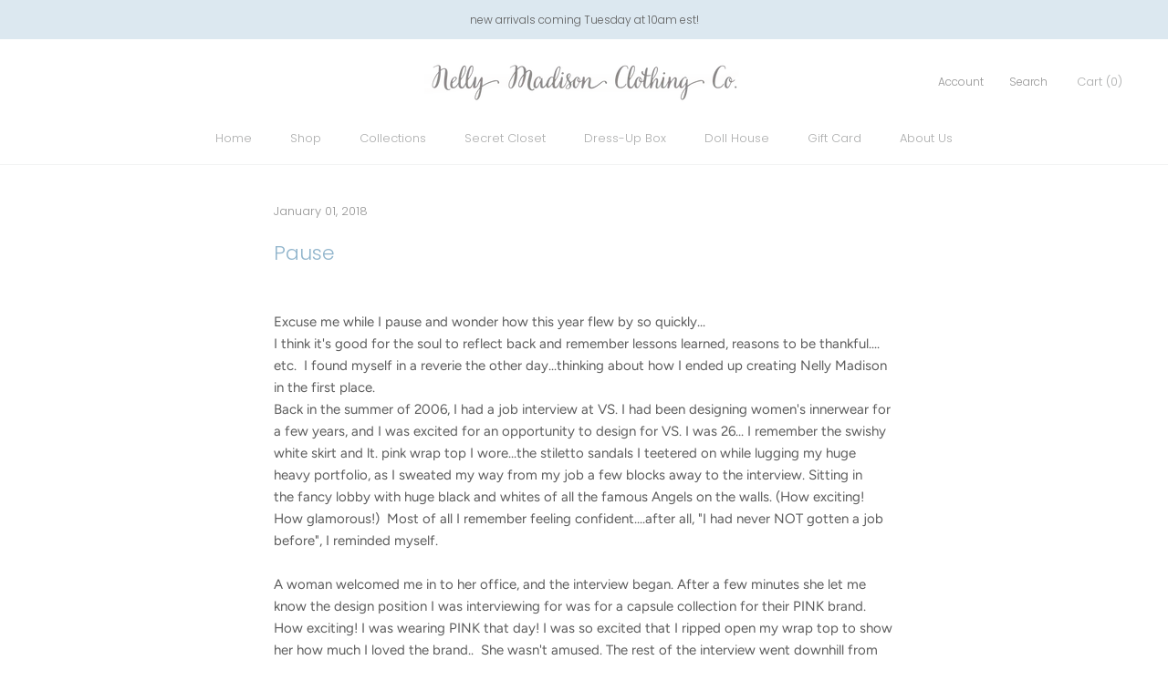

--- FILE ---
content_type: text/javascript
request_url: https://nellymadisonclothing.com/cdn/shop/t/8/assets/custom.js?v=8814717088703906631645058561
body_size: -615
content:
//# sourceMappingURL=/cdn/shop/t/8/assets/custom.js.map?v=8814717088703906631645058561


--- FILE ---
content_type: text/javascript; charset=utf-8
request_url: https://s3.us-east-2.amazonaws.com/orderlogic-production/nelly-madison_constraints.js?1466692309
body_size: 203
content:
var olConstraints = {"shop_id":10193801,"money_format":"${{amount}}","order_min_quantity":null,"order_max_quantity":null,"messages":{},"tag_constraints":{},"tier":0,"deleted":false,"cart_metadata":false}